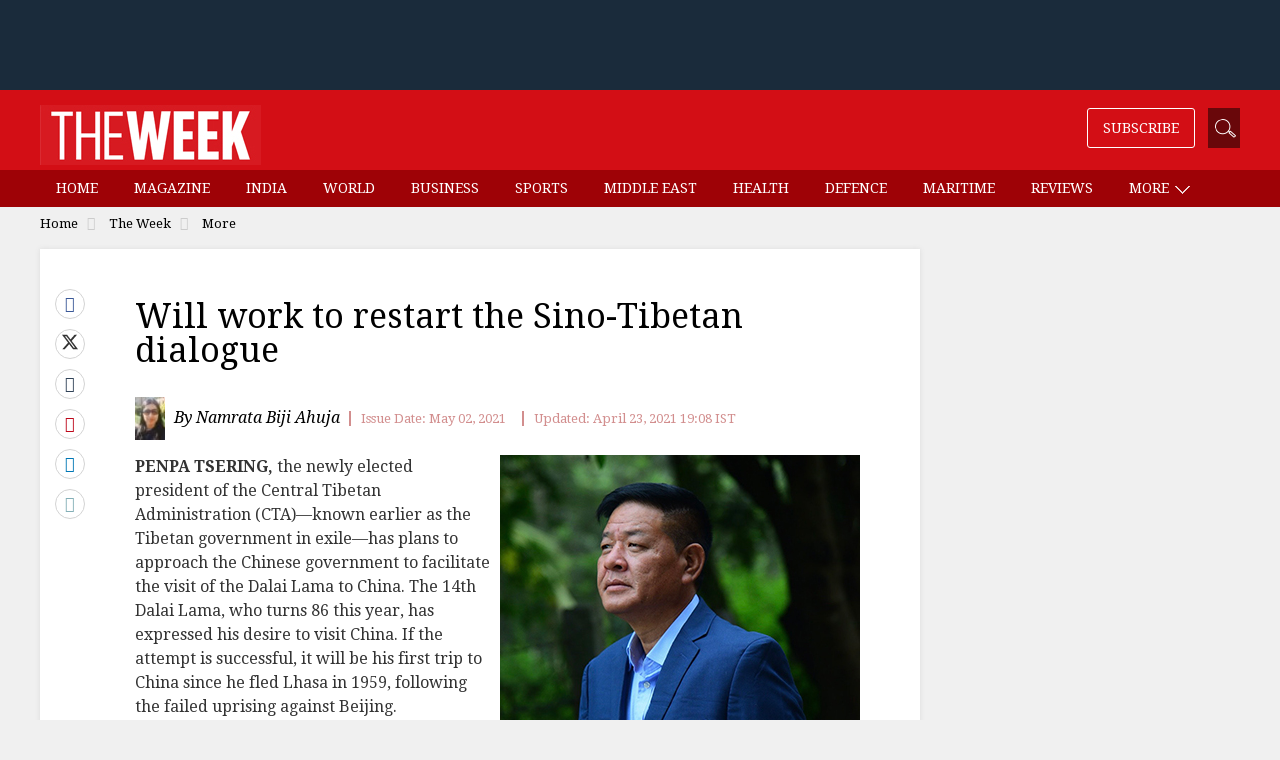

--- FILE ---
content_type: text/html;charset=utf-8
request_url: https://www.theweek.in/theweek/more/2021/04/23/will-work-to-restart-the-sino-tibetan-dialogue.html
body_size: 15185
content:
<!DOCTYPE html>
<html lang="en">
<head>
<link rel="alternate" type="application/rss+xml" href="https://www.theweek.in/theweek/more.feeds.rss.xml"/>
<title>Will work to restart the Sino-Tibetan dialogue- The Week</title>
<meta http-equiv="X-UA-Compatible" content="IE=edge"/>
<meta http-equiv="Content-Type" content="text/html; charset=UTF-8"/>
<meta name="robots" content="index,archive,follow"/>
<meta name="robots" content="max-image-preview:large"/>
<meta http-equiv="content-language" content="en"/>
<meta name="viewport" content="width=device-width, initial-scale=1.0 user-scalable=yes"/>
<meta name="theme-color" content="#d30e15"/>
<meta name="description" content="PENPA TSERING, the newly elected president of the Central Tibetan Administration" itemprop="description"/>
<meta name="keywords" content="Tibet" itemprop="keywords"/>
<meta property="og:tags" content="Tibet"/>
<meta name="news_keywords" content="Tibet"/>
<!-- facebook -->
<meta property="og:title" content="Will work to restart the Sino-Tibetan dialogue"/>
<meta name="twitter:title" content="Will work to restart the Sino-Tibetan dialogue"/>
<meta property="og:description" content="PENPA TSERING, the newly elected president of the Central Tibetan Administration"/>
<meta name="twitter:description" content="PENPA TSERING, the newly elected president of the Central Tibetan Administration"/>
<meta property="og:type" content="article"/>
<meta property="og:image" content="https://www.theweek.in/content/dam/week/magazine/theweek/more/images/2021/4/23/22-tsering-new.jpg"/>
<meta property="og:site_name" content="The Week"/>
<meta property="og:url" content="https://www.theweek.in/theweek/more/2021/04/23/will-work-to-restart-the-sino-tibetan-dialogue.html"/>
<meta property="fb:app_id" content="853383434707724"/>
<meta property="fb:pages" content="108327375932236"/>
<!-- Twitter -->
<meta name="twitter:card" content="summary_large_image"/>
<meta name="twitter:site" content="@theweek"/>
<meta name="twitter:image:src" content="https://www.theweek.in/content/dam/week/magazine/theweek/more/images/2021/4/23/22-tsering-new.jpg"/>
<meta name="twitter:url" content="https://www.theweek.in/theweek/more/2021/04/23/will-work-to-restart-the-sino-tibetan-dialogue.html"/>
<link rel="canonical" href="https://www.theweek.in/theweek/more/2021/04/23/will-work-to-restart-the-sino-tibetan-dialogue.html"/>
<link rel="amphtml" href="https://www.theweek.in/theweek/more/2021/04/23/will-work-to-restart-the-sino-tibetan-dialogue.amp.html"/>
<link rel="shortcut icon" href="https://www.theweek.in/etc.clientlibs/theweek/global-clientlibs/clientlibs-general/resources/images/favicon.ico"/>
<link rel="preconnect" href="https://fonts.googleapis.com"/>
<link rel="preconnect" href="https://fonts.gstatic.com" crossorigin />
<link rel="preload" as="style" href="https://fonts.googleapis.com/css?family=Droid+Serif:400,400i,700,700i&display=swap"/>
<link rel="stylesheet" href="https://fonts.googleapis.com/css?family=Droid+Serif:400,400i,700,700i&display=swap" media="print" onload="this.media='all'"/>
<link rel="preconnect" href="https://js.theweek.in"/>
<link rel="preconnect" href="https://css.theweek.in"/>
<link rel="stylesheet" href="https://maxcdn.bootstrapcdn.com/bootstrap/3.3.7/css/bootstrap.min.css"/>
<style>
@font-face {
  font-family: 'FontAwesome';
  src: url('/etc.clientlibs/theweek/global-clientlibs/clientlibs-general/resources/fonts/fontawesome-webfont.eot?v=4.7.0');
  src: url('/etc.clientlibs/theweek/global-clientlibs/clientlibs-general/resources/fonts/fontawesome-webfont.eot?#iefix&v=4.7.0') format('embedded-opentype'), url('/etc.clientlibs/theweek/global-clientlibs/clientlibs-general/resources/fonts/fontawesome-webfont.woff2?v=4.7.0') format('woff2'), url('/etc.clientlibs/theweek/global-clientlibs/clientlibs-general/resources/fonts/fontawesome-webfont.woff?v=4.7.0') format('woff'), url('/etc.clientlibs/theweek/global-clientlibs/clientlibs-general/resources/fonts/fontawesome-webfont.ttf?v=4.7.0') format('truetype'), url('/etc.clientlibs/theweek/global-clientlibs/clientlibs-general/resources/fonts/fontawesome-webfont.svg?v=4.7.0#fontawesomeregular') format('svg');
  font-weight: normal;
  font-style: normal;
  font-display: swap;
}
</style>
<link rel="stylesheet" href="https://css.theweek.in/etc.clientlibs/theweek/global-clientlibs/clientlibs-general.ACSHASHdd2034a73f267db12343c047603f514c.css" type="text/css">
<script>
// akam-sw.js install script version 1.3.6
"serviceWorker"in navigator&&"find"in[]&&function(){var e=new Promise(function(e){"complete"===document.readyState||!1?e():(window.addEventListener("load",function(){e()}),setTimeout(function(){"complete"!==document.readyState&&e()},1e4))}),n=window.akamServiceWorkerInvoked,r="1.3.6";if(n)aka3pmLog("akam-setup already invoked");else{window.akamServiceWorkerInvoked=!0,window.aka3pmLog=function(){window.akamServiceWorkerDebug&&console.log.apply(console,arguments)};function o(e){(window.BOOMR_mq=window.BOOMR_mq||[]).push(["addVar",{"sm.sw.s":e,"sm.sw.v":r}])}var i="/akam-sw.js",a=new Map;navigator.serviceWorker.addEventListener("message",function(e){var n,r,o=e.data;if(o.isAka3pm)if(o.command){var i=(n=o.command,(r=a.get(n))&&r.length>0?r.shift():null);i&&i(e.data.response)}else if(o.commandToClient)switch(o.commandToClient){case"enableDebug":window.akamServiceWorkerDebug||(window.akamServiceWorkerDebug=!0,aka3pmLog("Setup script debug enabled via service worker message"),v());break;case"boomerangMQ":o.payload&&(window.BOOMR_mq=window.BOOMR_mq||[]).push(o.payload)}aka3pmLog("akam-sw message: "+JSON.stringify(e.data))});var t=function(e){return new Promise(function(n){var r,o;r=e.command,o=n,a.has(r)||a.set(r,[]),a.get(r).push(o),navigator.serviceWorker.controller&&(e.isAka3pm=!0,navigator.serviceWorker.controller.postMessage(e))})},c=function(e){return t({command:"navTiming",navTiming:e})},s=null,m={},d=function(){var e=i;return s&&(e+="?othersw="+encodeURIComponent(s)),function(e,n){return new Promise(function(r,i){aka3pmLog("Registering service worker with URL: "+e),navigator.serviceWorker.register(e,n).then(function(e){aka3pmLog("ServiceWorker registration successful with scope: ",e.scope),r(e),o(1)}).catch(function(e){aka3pmLog("ServiceWorker registration failed: ",e),o(0),i(e)})})}(e,m)},g=navigator.serviceWorker.__proto__.register;if(navigator.serviceWorker.__proto__.register=function(n,r){return n.includes(i)?g.call(this,n,r):(aka3pmLog("Overriding registration of service worker for: "+n),s=new URL(n,window.location.href),m=r,navigator.serviceWorker.controller?new Promise(function(n,r){var o=navigator.serviceWorker.controller.scriptURL;if(o.includes(i)){var a=encodeURIComponent(s);o.includes(a)?(aka3pmLog("Cancelling registration as we already integrate other SW: "+s),navigator.serviceWorker.getRegistration().then(function(e){n(e)})):e.then(function(){aka3pmLog("Unregistering existing 3pm service worker"),navigator.serviceWorker.getRegistration().then(function(e){e.unregister().then(function(){return d()}).then(function(e){n(e)}).catch(function(e){r(e)})})})}else aka3pmLog("Cancelling registration as we already have akam-sw.js installed"),navigator.serviceWorker.getRegistration().then(function(e){n(e)})}):g.call(this,n,r))},navigator.serviceWorker.controller){var u=navigator.serviceWorker.controller.scriptURL;u.includes("/akam-sw.js")||u.includes("/akam-sw-preprod.js")||u.includes("/threepm-sw.js")||(aka3pmLog("Detected existing service worker. Removing and re-adding inside akam-sw.js"),s=new URL(u,window.location.href),e.then(function(){navigator.serviceWorker.getRegistration().then(function(e){m={scope:e.scope},e.unregister(),d()})}))}else e.then(function(){window.akamServiceWorkerPreprod&&(i="/akam-sw-preprod.js"),d()});if(window.performance){var w=window.performance.timing,l=w.responseEnd-w.responseStart;c(l)}e.then(function(){t({command:"pageLoad"})});var k=!1;function v(){window.akamServiceWorkerDebug&&!k&&(k=!0,aka3pmLog("Initializing debug functions at window scope"),window.aka3pmInjectSwPolicy=function(e){return t({command:"updatePolicy",policy:e})},window.aka3pmDisableInjectedPolicy=function(){return t({command:"disableInjectedPolicy"})},window.aka3pmDeleteInjectedPolicy=function(){return t({command:"deleteInjectedPolicy"})},window.aka3pmGetStateAsync=function(){return t({command:"getState"})},window.aka3pmDumpState=function(){aka3pmGetStateAsync().then(function(e){aka3pmLog(JSON.stringify(e,null,"\t"))})},window.aka3pmInjectTiming=function(e){return c(e)},window.aka3pmUpdatePolicyFromNetwork=function(){return t({command:"pullPolicyFromNetwork"})})}v()}}();</script>
<script src="https://js.theweek.in/etc.clientlibs/theweek/global-clientlibs/clientlibs-general.ACSHASH3fe6fbe9754b50f88f45aa851827313d.js"></script>
<script src="https://js.theweek.in/etc.clientlibs/clientlibs/granite/jquery/granite/csrf.ACSHASHa9dcac4698709ca8e1cbc88363cf0793.js"></script>
<script src="https://js.theweek.in/etc/clientlibs/granite/jquery/granite/csrf.js"></script>
<script type="application/ld+json"> 
{ 
	"@context": "https://schema.org", 
  	"@type": "NewsArticle", 
  	"mainEntityOfPage":{ 
    	"@type":"WebPage", 
    	"@id":"https://www.theweek.in/theweek/more/2021/04/23/will-work-to-restart-the-sino-tibetan-dialogue.html" 
  	}, 
  	"headline": "Will work to restart the Sino-Tibetan dialogue", 
  	"url":"https://www.theweek.in/theweek/more/2021/04/23/will-work-to-restart-the-sino-tibetan-dialogue.html",
  	"image": [
		"http://img.theweek.in/content/dam/week/magazine/theweek/more/images/2021/4/23/22-tsering-new.jpg.transform/schema-1x1/image.jpg",
		"http://img.theweek.in/content/dam/week/magazine/theweek/more/images/2021/4/23/22-tsering-new.jpg.transform/schema-4x3/image.jpg",
		"http://img.theweek.in/content/dam/week/magazine/theweek/more/images/2021/4/23/22-tsering-new.jpg.transform/schema-16x9/image.jpg"
		], 
  	"thumbnailUrl":"http://img.theweek.in/content/dam/week/magazine/theweek/more/images/2021/4/23/22-tsering-new.jpg", 
  	"datePublished": "2021-05-02T12:40:00+05:30", 
  	"dateModified": "2021-04-23T19:08:47+05:30", 
  	"dateCreated": "2021-04-23T19:08:58+05:30", 
  	"author": { 
	    "@type": "Person", 
	    "name": "Namrata Biji Ahuja",
		"url" : "https://www.theweek.in/authors.Namrata-Biji-Ahuja.html"
  	}, 
  	"publisher": { 
	    "@type": "Organization", 
	    "name": "The Week", 
		"logo": { 
      		"@type": "ImageObject", 
      		"url": "https://www.theweek.in/content/dam/week/logo/The-Week-Logo-Big.png", 
      		"width": 194, 
      		"height": 52 
    	} 
  	}, 
  	"articleSection":"More", 
	"description": "PENPA TSERING, the newly elected president of the Central Tibetan Administration", 
  	"keywords": "Tibet", 
  	"articleBody":"<b>PENPA TSERING,</b> the newly elected president of the Central Tibetan Administration (CTA)—known earlier as the Tibetan government in exile—has plans to approach the Chinese government to facilitate the visit of the Dalai Lama to China. The 14th Dalai Lama, who turns 86 this year, has expressed his desire to visit China. If the attempt is successful, it will be his first trip to China since he fled Lhasa in 1959, following the failed uprising against Beijing.   'I want to take up the matter with the Chinese government through various channels,' said Tsering, in an exclusive interview with THE WEEK. At a time when China continues to make territorial advances across the Himalayan region, Tsering hopes to bring Beijing to the negotiating table with the representative of the Dalai Lama for the resolution of the Sino-Tibetan conflict.   Excerpts from the interview:   <b>Q/ As the newly elected president of the CTA, what are your priorities?</b>   A/ A key priority is the resolution of the Sino-Tibetan conflict. Keeping in mind the international situation and the political dynamics, we will have to study the issue more closely and come out with the right strategy. We also have to make good use of all the opportunities that come our way. All this can be achieved by abiding by the wishes of the Dalai Lama. All Tibetans who voted for me would like to follow the guidelines he has set for the betterment of the Tibetan population.   <b>Q/ What is the first step towards resolving the Sino-Tibetan conflict?</b>   A/ There have been no formal talks between the Chinese government and the representative of the Dalai Lama since 2010. From 2002 to 2010, we had nine rounds of discussions, including one round of informal talks, but there has been no forward movement since 2010. My aim is to make some progress in resuming the dialogue. China does not recognise the CTA. The talks have always been held between China and the representative of the Dalai Lama.   <b>Q/ China's aggressive territorial posturing in the Himalayan region may come in the way of resumption of talks.</b>   A/ China claims that Tibet is an integral part of it. China has adopted this public posture to deny legitimacy to the demands of the Tibetan people. Despite this, we have been making efforts at different levels to resolve the Sino-Tibetan conflict. Other than working for the rights of the exiled community, we want to represent the true condition of Tibetans inside Tibet and draw international attention to the Chinese policies that are aimed at destroying their identity.   [We also want to draw attention to] the dangers posed by mass migration of the Chinese to the Tibetan plateau and [the ensuing] threats to the language, religious freedom and environment of the Tibetans. My attempt will be to gather evidence in the form of data and records to prove the threat from Chinese policy in the Tibetan plateau. We will also study the policy being implemented there today so that we can represent their concerns through the ambassadors and write open letters to draw attention of the political leadership in China and tell them that it is not benefiting the Tibetan people and there is an urgent need for change.   <b>Q/ How is the support from India?</b>   A/ We have got tremendous support from India and we will continue to work closely with the Indian government.   <b>Q/ Many Tibetans have left India and have become citizens of other countries.</b>   A/ We have a lot of potential in the form of a young population that is living in at least 25 countries, as citizens, working professionals and students, who can be roped in to work for the rights of the Tibetans. I plan to create a Tibetan advocacy group to recruit young Tibetans, including those who live in different countries, who will spend a few weeks a year doing lobbying. This move will add value to the ongoing efforts of our administration's department of international relations. The Chinese government should know that Tibetans are working very hard to prevent China from sidestepping the issue.   <b>Q/ Does the Dalai Lama still wish to travel to China?</b>   A/ Yes, the Dalai Lama wishes to travel to China. I want to take up the matter with the Chinese government through various channels so that his holiness can visit China.   <b>Q/ The CTA has been getting a lot of support from the United States recently.</b>   A/ The US has been lending significant support to the Tibetan community. It has recently amended its 2002 Tibet Policy Act to help Tibetans preserve their identity as people in exile and in Tibet. During the tenure of former president Barack Obama, there was support for the cause and we are looking forward to more support from the Biden administration. Speaker Nancy Pelosi is a close friend of the Dalai Lama and we have good support from both Democrats and Republicans in the US Congress.   <b>Q/ There are many Tibetans who demand independence from China. Will they be satisfied with the middle way approach?</b>   A/ The middle way approach suggested by the Dalai Lama to resolve the Sino-Tibetan conflict is the official policy passed by the Tibetan parliament in exile. It will continue to be our guiding policy unless the parliament has a better alternative. There are demands by a section of the Tibetan people to make Tibet an independent nation, but no one has come up with a concrete plan for it. The Dalai Lama had said that if there were better options, they could always be discussed.   <b>Q/ How do you plan to resolve the latest constitutional crisis that has hit the Tibetan government in exile?</b>   A/ During the last session of the parliament, the chief justice commissioner and two justice commissioners of the Tibetan Supreme Justice Commission were impeached. A lot of concern is being voiced to restore their position. The parliament will have to meet to decide. A special session of parliament may be convened in May to end the crisis. It is the first time such a situation has occurred and we will take steps to ensure that it does not happen in future." 
} 
</script>
<script type="application/ld+json"> 
{ 
        "@context" : "https://schema.org", 
        "@type": "WebPage", 
        "description": "PENPA TSERING, the newly elected president of the Central Tibetan Administration", 
        "url":"https://www.theweek.in/theweek/more/2021/04/23/will-work-to-restart-the-sino-tibetan-dialogue.html",  
        "name": "Will work to restart the Sino-Tibetan dialogue"
} 
</script>
<link rel="shortcut icon" href="https://www.theweek.in/etc.clientlibs/theweek/global-clientlibs/clientlibs-general/resources/images/favicon.ico"/>
<!-- Google Tag Manager -->
<script> 
	(function(w,d,s,l,i){w[l]=w[l]||[];w[l].push({'gtm.start':
new Date().getTime(),event:'gtm.js'});var f=d.getElementsByTagName(s)[0],
j=d.createElement(s),dl=l!='dataLayer'?'&l='+l:'';j.async=true;j.src=
'https://www.googletagmanager.com/gtm.js?id='+i+dl;f.parentNode.insertBefore(j,f);
})(window,document,'script','dataLayer',"GTM-KT3DGJ9");
	
</script>
<!-- End Google Tag Manager -->
<script type="text/javascript" async="async">var elem = document.createElement('script');elem.src = 'https://quantcast.mgr.consensu.org/cmp.js';elem.async = true;elem.type = "text/javascript";var scpt = document.getElementsByTagName('script')[0];scpt.parentNode.insertBefore(elem, scpt);(function() {var gdprAppliesGlobally = false;function addFrame() {if (!window.frames['__cmpLocator']) {if (document.body) {var body = document.body,iframe = document.createElement('iframe');iframe.style = 'display:none';iframe.name = '__cmpLocator';body.appendChild(iframe);} else {setTimeout(addFrame, 5);}}}addFrame();function cmpMsgHandler(event) {var msgIsString = typeof event.data === "string";var json;if(msgIsString) {json = event.data.indexOf("__cmpCall") != -1 ? JSON.parse(event.data) : {};} else {json = event.data;}if (json.__cmpCall) {var i = json.__cmpCall;window.__cmp(i.command, i.parameter, function(retValue, success) {var returnMsg = {"__cmpReturn": {"returnValue": retValue,"success": success,"callId": i.callId}};event.source.postMessage(msgIsString ?JSON.stringify(returnMsg) : returnMsg, '*');});}}window.__cmp = function (c) {var b = arguments;if (!b.length) {return __cmp.a;}else if (b[0] === 'ping') {b[2]({"gdprAppliesGlobally": gdprAppliesGlobally,"cmpLoaded": false}, true);} else if (c == '__cmp')return false;else {if (typeof __cmp.a === 'undefined') {__cmp.a = [];}__cmp.a.push([].slice.apply(b));}}window.__cmp.gdprAppliesGlobally = gdprAppliesGlobally;window.__cmp.msgHandler = cmpMsgHandler;if (window.addEventListener) {window.addEventListener('message', cmpMsgHandler, false);}else {window.attachEvent('onmessage', cmpMsgHandler);}})();window.__cmp('init', {'Language': 'en', 'Initial Screen Body Text Option': 1, 'Publisher Name': 'Moneytizer', 'Default Value for Toggles': 'off', 'UI Layout': 'banner', 'No Option': false,});</script><style>.qc-cmp-button,.qc-cmp-button.qc-cmp-secondary-button:hover {background-color: #000000 !important;border-color: #000000 !important;}.qc-cmp-button:hover,.qc-cmp-button.qc-cmp-secondary-button {background-color: transparent !important;border-color: #000000 !important;}.qc-cmp-alt-action,.qc-cmp-link {color: #000000 !important;}.qc-cmp-button,.qc-cmp-button.qc-cmp-secondary-button:hover {color: #ffffff !important;}.qc-cmp-button:hover,.qc-cmp-button.qc-cmp-secondary-button {color: #000000 !important;}.qc-cmp-small-toggle,.qc-cmp-toggle {background-color: #000000 !important;border-color: #000000 !important;}.qc-cmp-main-messaging, .qc-cmp-messaging, .qc-cmp-sub-title, .qc-cmp-privacy-settings-title, .qc-cmp-purpose-list, .qc-cmp-tab, .qc-cmp-title, .qc-cmp-vendor-list, .qc-cmp-vendor-list-title, .qc-cmp-enabled-cell, .qc-cmp-toggle-status, .qc-cmp-table, .qc-cmp-table-header {color: #000000 !important; }.qc-cmp-ui{background-color: #ffffff !important; } .qc-cmp-table, .qc-cmp-table-row{border: 1px solid !important;border-color: #000000 !important;}#qcCmpButtons a {text-decoration: none !important;}.qc-cmp-qc-link-container{display:none;}</style>
<!-- Start Alexa Certify Javascript -->
<script type="text/javascript">
_atrk_opts = { atrk_acct:"feCLu1WyR620WR", domain:"theweek.in",dynamic: true};
(function() { var as = document.createElement('script'); as.type = 'text/javascript'; as.async = true; as.src = "https://certify-js.alexametrics.com/atrk.js"; var s = document.getElementsByTagName('script')[0];s.parentNode.insertBefore(as, s); })();
</script>
<noscript><img src="https://certify.alexametrics.com/atrk.gif?account=feCLu1WyR620WR" style="display:none" height="1" width="1" alt=""/></noscript>
<!-- End Alexa Certify Javascript -->
<script>
    window.dataLayer = window.dataLayer || [];

    document.addEventListener("DOMContentLoaded", () => {

        const menuLinks = document.querySelectorAll("#SubMenu .menu a:not(.dropdown-toggle)");

        menuLinks.forEach(link => {
            link.addEventListener("click", () => {
                const href = link.getAttribute("href") || "";
                let cleanedUrl = href;

                // Remove /content/week/ if present
                if (cleanedUrl.includes("/content/week/")) {
                    cleanedUrl = cleanedUrl.replace("/content/week/", "/");
                }
                // Remove domain and query params/fragments
                cleanedUrl = cleanedUrl.replace(/^https?:\/\/[^/]+/, "").split(/[?#]/)[0];

                // Normalize trailing slash
                if (cleanedUrl.endsWith("/")) {
                    cleanedUrl = cleanedUrl.slice(0, -1);
                }

                // Split into path parts
                const pathParts = cleanedUrl.split("/").filter(Boolean);
                console.log(cleanedUrl)
                // Determine menu type
                let menuType;
                if (cleanedUrl === "/home.html" || cleanedUrl === "/" || pathParts.length === 0 ) {
                    menuType = "home";
                } else if (pathParts.length === 1 && pathParts[0].endsWith(".html")) {
                    menuType = "section";
                } else if (pathParts.length === 2) {
                    menuType = "sub-section";
                } else {
                    menuType = "page";
                }

                // Get menu item name
                const menuItemName = link.textContent.trim()

                // Push event to dataLayer
                window.dataLayer.push({
                    event: "menu_item_clicked",
                    menu_item_type: menuType,
                    menu_item_name: menuItemName,
                    page_type: "web",
                });
            });
        });
    });

</script>
<script>
        let pageDl = {
            event: "article_view",
            article_id: "23bcb92af101cc7079ffb4517a753bd2",
            article_headline: "Will work to restart the Sino-Tibetan dialogue",
            author: "Namrata Biji Ahuja",
            category: "magazine",
            sub_category: "theweek",
            content_type: "text",
            article_length: "large",
            page_type: "web",
            published_date: "2021-04-23T19:08:58+05:30",
            published_date_timestamp: "1619185138889"
        };
        if (document.referrer) {
            pageDl.article_referrer = document.referrer;
        }
        window.dataLayer.push(pageDl);

        document.addEventListener('DOMContentLoaded', () => {
            const thresholds = [25, 50, 75, 100];
            const triggered = new Set();
            const articleContainer = document.querySelector('.left-side');

            if (!articleContainer) return;

            const articleId = pageDl.article_id;
            const articleHeadline = pageDl.article_headline;

            function sendScrollEvent(scrollDepth) {
                if (triggered.has(scrollDepth)) return;
                triggered.add(scrollDepth);

                window.dataLayer.push({
                    event: "article_scrolled",
                    article_id: articleId,
                    article_headline: articleHeadline,
                    scroll_depth_percentage: scrollDepth
                });
            }

            function checkScrollDepth() {
                const rect = articleContainer.getBoundingClientRect();
                const windowHeight = window.innerHeight || document.documentElement.clientHeight;
                const docScrollTop = window.scrollY || document.documentElement.scrollTop;
                const articleTop = docScrollTop + rect.top;
                const articleHeight = articleContainer.scrollHeight;

                const scrollBottom = docScrollTop + windowHeight;
                const scrolled = Math.max(scrollBottom - articleTop, 0);
                const percentScrolled = Math.min((scrolled / articleHeight) * 100, 100);

                thresholds.forEach(threshold => {
                    if (percentScrolled >= threshold) {
                        sendScrollEvent(threshold);
                    }
                });
            }
            checkScrollDepth();

            // Scroll listener
            let scrollTimeout;
            window.addEventListener('scroll', () => {
                if (scrollTimeout) return;
                scrollTimeout = setTimeout(() => {
                    checkScrollDepth();
                    scrollTimeout = null;
                }, 200);
            });
        });

        document.addEventListener('DOMContentLoaded', () => {
            const sharedArticleId = pageDl.article_id;

            const sharedArticleTitle = pageDl.article_headline;

            const sharedArticleType = "text"

            const shareLinks = document.querySelectorAll(".article-share a");

            shareLinks.forEach(link => {
                link.addEventListener("click", () => {
                    const href = link.getAttribute("href") || "";
                    let shareMedium = "unknown";

                    if (href.includes("facebook")) shareMedium = "Facebook";
                    else if (href.includes("twitter")) shareMedium = "Twitter";
                    else if (href.includes("linkedin")) shareMedium = "LinkedIn";
                    else if (href.includes("pinterest")) shareMedium = "Pinterest";
                    else if (href.includes("tumblr")) shareMedium = "Tumblr";
                    else if (href.includes("whatsapp")) shareMedium = "WhatsApp";
                    else if (href.startsWith("mailto:")) shareMedium = "Email";

                    window.dataLayer.push({
                        event: "article_shared",
                        share_medium: shareMedium,
                        shared_article_id: sharedArticleId,
                        shared_article_title: sharedArticleTitle,
                        shared_article_type: sharedArticleType,
                        page_type: "web",
                    });
                });
            });
        });
    </script>
<script>
function setContentCategory(){
var windowPath = window.location.pathname ;
var metaKeywords = document_keywords();
windowPath =  windowPath  + ',' + metaKeywords ;
var allNodes = windowPath.split("/").join(",").split(",");
var finalPaths = [];
    var str = '';
for (var i = 0 ; i <  allNodes.length  ; i++ ){
	if (allNodes[i] !="" ){
		if( alphanumeric(allNodes[i].trim()) ){            
            if(i <= 1){
                if((allNodes[i].trim() == '') || (str == '') ){
                     str = '\"'+ allNodes[i].trim()+  '\"';
                }else{
                    str = str+ ',\"' + allNodes[i].trim() + '\"';
                }
                
            }else{
               str = str+ ',\"' + allNodes[i].trim() + '\"';
            }
            finalPaths.push(allNodes[i].trim());
		} 
	}
}
 return finalPaths;   
}
function document_keywords(){
    var keywords = '';
    var metas = document.getElementsByTagName('meta');

    for (var x=0,y=metas.length; x<y; x++) {
        if (metas[x].name.toLowerCase() == "keywords") {
            keywords += metas[x].content;
        }
    }
    return keywords != '' ? keywords : false;
}

k = document_keywords();
	
function isANumber(str){
  return !/\D/.test(str);
}
function alphanumeric(inputtxt)
{ 
  if( isANumber(inputtxt ) )
   return false ;

   var letters = /^[0-9a-zA-Z\-\.\ ]+$/;
   return (inputtxt.match(letters)) ;

}
</script>
<!--%  article tag  %-->
<script type="text/javascript">
  function querygam_preview(e) {
    for (var n, r = new RegExp("(?:\\?|&)" + e + "=(.*?)(?=&|$)", "gi"), c = []; null != (n = r.exec(document.location
        .search));) c[c.length] = n[1];
    return c
  }
  var gam_preview_id = querygam_preview('gam_preview');
  </script>
<script async src="https://securepubads.g.doubleclick.net/tag/js/gpt.js"></script>
<script>
  window.googletag = window.googletag || {cmd: []};
  googletag.cmd.push(function() {

var mapping1 = googletag.sizeMapping()
		.addSize([1024, 0], [[728, 90], [970, 250], [970, 90], [990, 90], 'fluid', [1, 1]])
		.addSize([740, 0], [[468, 60], [300, 250], [336, 280], [728, 90], 'fluid', [1, 1]])
		.addSize([320, 0], [[320, 100], [320, 50], [300, 250], [336, 280], [300, 50], [300, 75], [300, 100], 'fluid', [1, 1]])
		.addSize([0, 0], []).build();

googletag.defineSlot('/123148010/TheWeek/slb', [[300, 100], [300, 250], [970, 250], [300, 50], [970, 90], [320, 50], [468, 60], [1, 1], [336, 280], [300, 75], 'fluid'], 'tw-slb')
	.setTargeting('position', ['ATF'])
	.defineSizeMapping(mapping1)
	.addService(googletag.pubads());

googletag.defineSlot('/123148010/TheWeek/mpu1', [[300, 50], [336, 280], 'fluid', [320, 50], [1, 1], [300, 250], [300, 100]], 'tw-mpu-1')
	.addService(googletag.pubads());

googletag.defineSlot('/123148010/TheWeek/mpu2', [[300, 50], [336, 280], 'fluid', [320, 50], [1, 1], [300, 250], [300, 100], [300, 600]], 'tw-mpu-2')
	.addService(googletag.pubads());

googletag.defineSlot('/123148010/TheWeek/inarticle', [[300, 50], [300, 100], [300, 250], [320, 50], [336, 280], 'fluid', [1, 1]], 'tw-inarticle')
	.addService(googletag.pubads());

googletag.defineSlot('/123148010/TheWeek/slider', ['fluid', [1, 1]], 'tw-slider')
	.addService(googletag.pubads());
	
googletag.defineOutOfPageSlot('/123148010/theweek/anchor', googletag.enums.OutOfPageFormat.BOTTOM_ANCHOR);

    googletag.pubads().enableLazyLoad({fetchMarginPercent: 500, renderMarginPercent: 200, mobileScaling: 2.0 });
    void 0!=gam_preview_id&&0!=gam_preview_id.length&&googletag.pubads().setTargeting("gam_preview",[gam_preview_id]);
    googletag.pubads().setTargeting('page', ['article']);
    googletag.pubads().setTargeting("Content_Category", [setContentCategory()]);
    googletag.pubads().enableVideoAds();
    googletag.enableServices();  
  });
</script>

<script>(window.BOOMR_mq=window.BOOMR_mq||[]).push(["addVar",{"rua.upush":"false","rua.cpush":"false","rua.upre":"false","rua.cpre":"false","rua.uprl":"false","rua.cprl":"false","rua.cprf":"false","rua.trans":"","rua.cook":"false","rua.ims":"false","rua.ufprl":"false","rua.cfprl":"false","rua.isuxp":"false","rua.texp":"norulematch","rua.ceh":"false","rua.ueh":"false","rua.ieh.st":"0"}]);</script>
                              <script>!function(e){var n="https://s.go-mpulse.net/boomerang/";if("False"=="True")e.BOOMR_config=e.BOOMR_config||{},e.BOOMR_config.PageParams=e.BOOMR_config.PageParams||{},e.BOOMR_config.PageParams.pci=!0,n="https://s2.go-mpulse.net/boomerang/";if(window.BOOMR_API_key="82B97-HH43H-RF34Q-K5BNW-QB8K9",function(){function e(){if(!o){var e=document.createElement("script");e.id="boomr-scr-as",e.src=window.BOOMR.url,e.async=!0,i.parentNode.appendChild(e),o=!0}}function t(e){o=!0;var n,t,a,r,d=document,O=window;if(window.BOOMR.snippetMethod=e?"if":"i",t=function(e,n){var t=d.createElement("script");t.id=n||"boomr-if-as",t.src=window.BOOMR.url,BOOMR_lstart=(new Date).getTime(),e=e||d.body,e.appendChild(t)},!window.addEventListener&&window.attachEvent&&navigator.userAgent.match(/MSIE [67]\./))return window.BOOMR.snippetMethod="s",void t(i.parentNode,"boomr-async");a=document.createElement("IFRAME"),a.src="about:blank",a.title="",a.role="presentation",a.loading="eager",r=(a.frameElement||a).style,r.width=0,r.height=0,r.border=0,r.display="none",i.parentNode.appendChild(a);try{O=a.contentWindow,d=O.document.open()}catch(_){n=document.domain,a.src="javascript:var d=document.open();d.domain='"+n+"';void(0);",O=a.contentWindow,d=O.document.open()}if(n)d._boomrl=function(){this.domain=n,t()},d.write("<bo"+"dy onload='document._boomrl();'>");else if(O._boomrl=function(){t()},O.addEventListener)O.addEventListener("load",O._boomrl,!1);else if(O.attachEvent)O.attachEvent("onload",O._boomrl);d.close()}function a(e){window.BOOMR_onload=e&&e.timeStamp||(new Date).getTime()}if(!window.BOOMR||!window.BOOMR.version&&!window.BOOMR.snippetExecuted){window.BOOMR=window.BOOMR||{},window.BOOMR.snippetStart=(new Date).getTime(),window.BOOMR.snippetExecuted=!0,window.BOOMR.snippetVersion=12,window.BOOMR.url=n+"82B97-HH43H-RF34Q-K5BNW-QB8K9";var i=document.currentScript||document.getElementsByTagName("script")[0],o=!1,r=document.createElement("link");if(r.relList&&"function"==typeof r.relList.supports&&r.relList.supports("preload")&&"as"in r)window.BOOMR.snippetMethod="p",r.href=window.BOOMR.url,r.rel="preload",r.as="script",r.addEventListener("load",e),r.addEventListener("error",function(){t(!0)}),setTimeout(function(){if(!o)t(!0)},3e3),BOOMR_lstart=(new Date).getTime(),i.parentNode.appendChild(r);else t(!1);if(window.addEventListener)window.addEventListener("load",a,!1);else if(window.attachEvent)window.attachEvent("onload",a)}}(),"".length>0)if(e&&"performance"in e&&e.performance&&"function"==typeof e.performance.setResourceTimingBufferSize)e.performance.setResourceTimingBufferSize();!function(){if(BOOMR=e.BOOMR||{},BOOMR.plugins=BOOMR.plugins||{},!BOOMR.plugins.AK){var n=""=="true"?1:0,t="",a="aoczggyx3tmci2lrw4qa-f-978e2fd4f-clientnsv4-s.akamaihd.net",i="false"=="true"?2:1,o={"ak.v":"39","ak.cp":"143116","ak.ai":parseInt("297299",10),"ak.ol":"0","ak.cr":10,"ak.ipv":4,"ak.proto":"h2","ak.rid":"2d51f0ed","ak.r":47605,"ak.a2":n,"ak.m":"dsca","ak.n":"essl","ak.bpcip":"3.133.147.0","ak.cport":55356,"ak.gh":"23.45.126.206","ak.quicv":"","ak.tlsv":"tls1.3","ak.0rtt":"","ak.0rtt.ed":"","ak.csrc":"-","ak.acc":"","ak.t":"1769060128","ak.ak":"hOBiQwZUYzCg5VSAfCLimQ==QHJRaF9izGpIp9nq7M2r1xwOkbwoOJGrjLm1XAKk+KPxephC5ojoRleTorgo2JDER31UoWGLCHIRL/TLTXWHcBoPrYfxSAjBVI/JdIcgRk7mLz8Z/FWq2A1HnSvhfwxdTzAq2DxxQBsz/BYFnyFJqvQx3iQkhLA1qQDv/CIEoM8PfjQ3Ei1ynuHx13Wq/Ao1EExUxpR4hWcFkp7zZJFFIwXH8BrE9jywCwoDHZESyfGzQZz2Fo1WnN3zk8l4ge37wwKKifHFY5Prghs2b0TmV8qjAN+C1x/bTOVy4OYw2Fuk9q52S04MbSGoLyxTP3SZ2cpjV4hVvqBuhUUVaO4heS9VVn0Hi7LbnMbnjB79KXdsWFzSn2C/fYOxV6q7UWLEp4xnuk+eRFn7VX8TngoMV2vN2FajoiGf7fwig1rOlo8=","ak.pv":"86","ak.dpoabenc":"","ak.tf":i};if(""!==t)o["ak.ruds"]=t;var r={i:!1,av:function(n){var t="http.initiator";if(n&&(!n[t]||"spa_hard"===n[t]))o["ak.feo"]=void 0!==e.aFeoApplied?1:0,BOOMR.addVar(o)},rv:function(){var e=["ak.bpcip","ak.cport","ak.cr","ak.csrc","ak.gh","ak.ipv","ak.m","ak.n","ak.ol","ak.proto","ak.quicv","ak.tlsv","ak.0rtt","ak.0rtt.ed","ak.r","ak.acc","ak.t","ak.tf"];BOOMR.removeVar(e)}};BOOMR.plugins.AK={akVars:o,akDNSPreFetchDomain:a,init:function(){if(!r.i){var e=BOOMR.subscribe;e("before_beacon",r.av,null,null),e("onbeacon",r.rv,null,null),r.i=!0}return this},is_complete:function(){return!0}}}}()}(window);</script></head>
<body data-ng-app="weekapp">
<!-- <script async src="//get.optad360.io/sf/b05e4399-fb74-48fc-9a72-e91f5918f6a6/plugin.min.js"></script> -->
<!-- Google Tag Manager (noscript) -->
<noscript>
<iframe src="https://www.googletagmanager.com/ns.html?id=GTM-KT3DGJ9" height="0" width="0" style="display:none;visibility:hidden"></iframe>
</noscript>
<!-- End Google Tag Manager (noscript) -->
<div class="theweek-article">
<input type="hidden" value="https://img.theweek.in" id="websiteImageDomain" class="mobile-domain-article"/>
<div class="topheader-wrapper">
<div class="advertising-area"><div class="advertisement section">
<div id="advst">
<!-- /123148010/TheWeek/slb -->
<div id='tw-slb'>
<script>
    googletag.cmd.push(function() { googletag.display('tw-slb'); });
  </script>
</div>
</div>
</div>
</div>
</div>
<header class="week-header">
<script>
	loginUrl = "";
</script>
<div class="weekHeader" data-ng-controller="weekHeader as header">
<div class="top-navigation">
<div class="container">
<div class="row ">
<div class="col-lg-12 head-part">
<div id="navbar">
<div role="navigation" class="navbar navbar-default navbar-static-top">
<div class="navbar-header">
<button type="button" class="navbar-toggle" data-toggle="collapse" data-target="#navbar-collapse-1">
<span class="sr-only">Toggle navigation</span> <span class="icon-bar"></span> <span class="icon-bar"></span> <span class="icon-bar"></span>
</button>
<a class="navbar-brand" href="http://www.theweek.in/" target="_self" title="The Week">
<img src="https://img.theweek.in/content/dam/week/logo/The-Week-Logo-Big.png" alt="The Week" class="img-responsive big-logo"/>
</a>
</div>
<div class="collapse navbar-collapse" id="navbar-collapse-1">
<ul class="nav navbar-nav navbar-right right-menu">
<li id="subscribe" class="subscribetion-btn">
<a href="https://theweekmagazine.in/products/the-week-magazine-subscription-1-year?utm_source=theweek.in&utm_medium=button&utm_campaign=1-year-subscription" target="true">
Subscribe
</a>
</li>
<li id="sb-search" class="sb-search">
<form>
<input class="sb-search-input" placeholder="Search" data-ng-keypress="header.search($event,'https://www.theweek.in/search.html')" data-ng-focus="header.placeHolderChange($event)" data-ng-click="$event.stopPropagation()" type="text" value="" name="search" id="search" data-search-path="https://www.theweek.in/search.html"/>
<!--  input class="sb-search-submit" type="submit" value="">-->
<!--span class="voice-search fa fa-microphone" aria-hidden="true"></span>-->
<span class="sb-icon-search" id="week-search-toggle" data-ng-click="$event.stopPropagation(); header.searchToggle($event, 'https://www.theweek.in/search.html')"></span>
<span class="sb-icon-search" id="week-search-click" style="display:none;" data-ng-click="$event.stopPropagation(); header.searchClick($event,'https://www.theweek.in/search.html')"></span>
</form>
</li>
</ul>
</div>
</div>
</div>
</div>
</div>
</div>
</div>
<div class="main-menu">
<div class="container">
<div class="row">
<div class="col-lg-12">
<div id="ust">
<div id="menuac">
<span id="SpanTag"></span>
</div>
</div>
<div id="SubMenu" class="mobmenu">
<ul class="menu">
<li>
<a href="https://www.theweek.in" target="_self" title="HOME">
HOME
</a>
</li>
<li>
<a href="https://www.theweek.in/theweek.html" target="_self" title="MAGAZINE">
MAGAZINE
</a>
</li>
<li>
<a href="https://www.theweek.in/news/india.html" target="_self" title="INDIA">
INDIA
</a>
</li>
<li>
<a href="https://www.theweek.in/news/world.html" target="_self" title="WORLD">
WORLD
</a>
</li>
<li>
<a href="https://www.theweek.in/news/biz-tech.html" target="_self" title="BUSINESS">
BUSINESS
</a>
</li>
<li>
<a href="https://www.theweek.in/news/sports.html" target="_self" title="SPORTS">
SPORTS
</a>
</li>
<li>
<a href="https://www.theweek.in/specials/middle-east.html" target="_self" title="MIDDLE EAST">
MIDDLE EAST
</a>
</li>
<li>
<a href="https://www.theweek.in/specials/health.html" target="_self" title="HEALTH">
HEALTH
</a>
</li>
<li>
<a href="https://www.theweek.in/specials/defence.html" target="_self" title="DEFENCE">
DEFENCE
</a>
</li>
<li>
<a href="https://www.theweek.in/specials/maritime.html" target="_self" title="MARITIME">
MARITIME
</a>
</li>
<li>
<a href="https://www.theweek.in/review.html" target="_self" title="REVIEWS">
REVIEWS
</a>
</li>
<li class="dropdown more-items">
<a href="#" class="dropdown-toggle" data-toggle="dropdown">more
<b class="caret"></b>
</a>
<ul class="dropdown-menu">
<li>
<a href="https://www.theweek.in/news/entertainment.html" target="_self" title="ENTERTAINMENT">
ENTERTAINMENT
</a>
</li>
<li>
<a href="https://www.youtube.com/@TheWeekMagazineIndia" target="_blank" title="VIDEOS">
VIDEOS
</a>
</li>
<li>
<a href="https://www.theweek.in/news/sci-tech.html" target="_self" title="SCI/TECH">
SCI/TECH
</a>
</li>
<li>
<a href="https://www.theweek.in/web-stories.html" target="_self" title="WEB STORIES">
WEB STORIES
</a>
</li>
<li>
<a href="https://www.theweek.in/leisure.html" target="_self" title="LEISURE">
LEISURE
</a>
</li>
<li>
<a href="https://www.theweek.in/education.html" target="_self" title="EDUCATION">
EDUCATION
</a>
</li>
<li>
<a href="https://www.theweek.in/news/tourism.html" target="_self" title="TOURISM">
TOURISM
</a>
</li>
<li>
<a href="https://www.theweek.in/contact-us.html" target="_self" title="CONTACT US">
CONTACT US
</a>
</li>
</ul>
</li>
</ul>
</div>
</div>
</div>
</div>
</div>
</div></header>
<div class="body-wrapper">
<div class="breadcrumbs">
<div class="breadcrumbs-area">
<div class="container">
<div class="row">
<div class="col-md-12">
<ul class="breadcrumb">
<li itemprop="itemListElement" itemscope itemtype="http://schema.org/ListItem">
<a href="https://www.theweek.in/" target="_top" itemprop="item">
<span itemprop="name" style="color:Black;">
Home
</span>
</a>
<!-- <sly data-sly-test="false">
								<span itemprop="name" style="color:#777;">
									Home
								</span>
							</sly> -->
</li>
<li itemprop="itemListElement" itemscope itemtype="http://schema.org/ListItem">
<a href="https://www.theweek.in/theweek.html" target="_top" itemprop="item">
<span itemprop="name" style="color:Black;">
The Week
</span>
</a>
<!-- <sly data-sly-test="false">
								<span itemprop="name" style="color:#777;">
									The Week
								</span>
							</sly> -->
</li>
<li itemprop="itemListElement" itemscope itemtype="http://schema.org/ListItem">
<a href="https://www.theweek.in/theweek/more.html" target="_top" itemprop="item">
<span itemprop="name" style="color:Black;">
More
</span>
</a>
<!-- <sly data-sly-test="true">
								<span itemprop="name" style="color:#777;">
									More
								</span>
							</sly> -->
</li>
</ul>
</div>
</div>
</div>
</div>
</div>
<div class="facebook-modal"></div>
<!-- -->
<div class="theweek-component">
<div>
</div>
</div>
<section class="full-wrapper">
<div class="article-area">
<div class="container">
<div class="row">
<div class="col-md-12">
<div class="left-side">
<div class="article-post"><div class="sharebar section">
<div class="article-share">
<ul>
<li title="Facebook">
<a href="http://www.facebook.com/share.php?u=https://www.theweek.in/theweek/more/2021/04/23/will-work-to-restart-the-sino-tibetan-dialogue.html" target="_blank">
<i class="fa fa-facebook" aria-hidden="true"></i>
</a>
</li>
<li>
<a href="http://twitter.com/share?text=Will+work+to+restart+the+Sino-Tibetan+dialogue&url=https%3A%2F%2Fwww.theweek.in%2Ftheweek%2Fmore%2F2021%2F04%2F23%2Fwill-work-to-restart-the-sino-tibetan-dialogue.html" target="_blank">
<svg width="1em" height="1em" viewBox="0 0 16 16"><path fill="#333" d="M12.6.75h2.454l-5.36 6.142L16 15.25h-4.937l-3.867-5.07l-4.425 5.07H.316l5.733-6.57L0 .75h5.063l3.495 4.633L12.601.75Zm-.86 13.028h1.36L4.323 2.145H2.865z"/></svg>
</a>
</li>
<li>
<a href="https://www.tumblr.com/share/link?url=https://www.theweek.in/theweek/more/2021/04/23/will-work-to-restart-the-sino-tibetan-dialogue.html" target="_blank">
<i class="fa fa-tumblr" aria-hidden="true"></i>
</a>
</li>
<li>
<a href="https://pinterest.com/pin/create/button/?url=https://www.theweek.in/theweek/more/2021/04/23/will-work-to-restart-the-sino-tibetan-dialogue.html" target="_blank">
<i class="fa fa-pinterest-p" aria-hidden="true"></i>
</a>
</li>
<li>
<a href="https://www.linkedin.com/sharing/share-offsite?url=https://www.theweek.in/theweek/more/2021/04/23/will-work-to-restart-the-sino-tibetan-dialogue.html" target="_blank">
<i class="fa fa-linkedin" aria-hidden="true"></i>
</a>
</li>
<li>
<a href="mailto:?subject=Will%20work%20to%20restart%20the%20Sino-Tibetan%20dialogue&body=Article: https://www.theweek.in/theweek/more/2021/04/23/will-work-to-restart-the-sino-tibetan-dialogue.html" target="_blank">
<i class="fa fa-envelope" aria-hidden="true"></i></a>
</li>
<li data-ng-hide>
<a href="https://api.whatsapp.com/send?text=Will+work+to+restart+the+Sino-Tibetan+dialogue&url=https%3A%2F%2Fwww.theweek.in%2Ftheweek%2Fmore%2F2021%2F04%2F23%2Fwill-work-to-restart-the-sino-tibetan-dialogue.html" data-action="share/whatsapp/share">
<i class="fa fa-whatsapp" aria-hidden="true"></i>
</a>
</li>
</ul>
</div>
<script type="text/javascript">
$(document).ready(function () {
	//$( ".article-share" ).prependTo( $( ".article-post" ) );
});
</script>
</div>
<div class="articletopheader section">
<div>
<div class="article-title">
<h1>Will work to restart the Sino-Tibetan dialogue</h1>
<div class="article-info">
<a href="https://www.theweek.in/authors.Namrata-Biji-Ahuja.html" target="_blank" title="Namrata Biji Ahuja">
<img data-ng-image src="https://img.theweek.in/etc.clientlibs/theweek/global-clientlibs/clientlibs-general/resources/images/placeholder-img.png" data-original="/etc.clientlibs/theweek/global-clientlibs/clientlibs-general/resources/images/placeholder-img.png" data-src-web="/content/dam/week/authorimages/Namrata-Biji.jpg.image.31.44.jpg" data-src-mobile="/content/dam/week/authorimages/Namrata-Biji.jpg.image.31.44.jpg" alt="Namrata Biji Ahuja" class="img-responsive img-width-100"/>
</a>
<span class="report-writer-name">
<a href="https://www.theweek.in/authors.Namrata-Biji-Ahuja.html" title="Namrata Biji Ahuja" target="_blank"> By Namrata Biji Ahuja</a>
</span>
<!-- task week2-359 starts-->
<span class="report-writer-date">Issue Date: May 02, 2021</span>
<span class="report-writer-date">Updated: April 23, 2021 19:08 IST</span>
<!-- task week2-359 ends-->
<div class="article-share-mobile">
<a href="" id="shareButton"><span class="fa fa-share-alt"></span></a>
</div>
</div>
</div>
</div>
<script type="text/javascript">

	const articleUrl = "https:\/\/www.theweek.in\/theweek\/more\/2021\/04\/23\/will\u002Dwork\u002Dto\u002Drestart\u002Dthe\u002Dsino\u002Dtibetan\u002Ddialogue.html";
	const shareButton = document.getElementById('shareButton');

	const shareData = {
		url: articleUrl
	};
	try {
		shareButton.addEventListener('click', () => {
			if (navigator.share) {
				navigator.share(shareData)
					.then(() => {
						window.dataLayer.push({
							event: "article_shared",
							share_medium: "Native Share",
							shared_article_id: pageDl.article_id,
							shared_article_title: pageDl.article_headline,
							shared_article_type: "text",
							page_type: "web",
						});
					})
					.catch(error => {
						console.error('Error sharing:', error);
					});
			} else {
				
		}});
	} catch (error) {
		console.log("error in article share")
	}

</script></div>
<div class="articlecontentbody section"><div class="article-content">
<div>
<div data-pagination-init="article">
<div style='' class='article'><div class="article-parsys" style=""><div class="par1 parsys"><div class="specialpromo section">
<div class="article-imgbox pull-right m-left">
<a target="_top">
<img src="https://img.theweek.in/content/dam/week/magazine/theweek/more/images/2021/4/23/22-tsering.jpg" class="img-responsive"/>
</a>
</div>
</div>
</div>
</div><p><b>PENPA TSERING,</b> the newly elected president of the Central Tibetan Administration (CTA)—known earlier as the Tibetan government in exile—has plans to approach the Chinese government to facilitate the visit of the Dalai Lama to China. The 14th Dalai Lama, who turns 86 this year, has expressed his desire to visit China. If the attempt is successful, it will be his first trip to China since he fled Lhasa in 1959, following the failed uprising against Beijing.</p>
<p>“I want to take up the matter with the Chinese government through various channels,” said Tsering, in an exclusive interview with THE WEEK. At a time when China continues to make territorial advances across the Himalayan region, Tsering hopes to bring Beijing to the negotiating table with the representative of the Dalai Lama for the resolution of the Sino-Tibetan conflict.</p>
<p>Excerpts from the interview:</p>
<p><b>Q/ As the newly elected president of the CTA, what are your priorities?</b></p>
<p>A/ A key priority is the resolution of the Sino-Tibetan conflict. Keeping in mind the international situation and the political dynamics, we will have to study the issue more closely and come out with the right strategy. We also have to make good use of all the opportunities that come our way. All this can be achieved by abiding by the wishes of the Dalai Lama. All Tibetans who voted for me would like to follow the guidelines he has set for the betterment of the Tibetan population.</p>
<p><b>Q/ What is the first step towards resolving the Sino-Tibetan conflict?</b></p>
<p>A/ There have been no formal talks between the Chinese government and the representative of the Dalai Lama since 2010. From 2002 to 2010, we had nine rounds of discussions, including one round of informal talks, but there has been no forward movement since 2010. My aim is to make some progress in resuming the dialogue. China does not recognise the CTA. The talks have always been held between China and the representative of the Dalai Lama.</p>
<p><b>Q/ China’s aggressive territorial posturing in the Himalayan region may come in the way of resumption of talks.</b></p>
<p>A/ China claims that Tibet is an integral part of it. China has adopted this public posture to deny legitimacy to the demands of the Tibetan people. Despite this, we have been making efforts at different levels to resolve the Sino-Tibetan conflict. Other than working for the rights of the exiled community, we want to represent the true condition of Tibetans inside Tibet and draw international attention to the Chinese policies that are aimed at destroying their identity.</p>
<div class="article-parsys" style=""><div class="par10 parsys"><div class="quotesblock section">
<div id="article-slider" class="owl-carousel owl-theme articleslider">
<div class="item">
<figure>China claims that Tibet is an integral part of it&#046; China has adopted this public posture to deny legitimacy to the demands of the Tibetan people&#046;</figure>
</div>
</div>
</div>
</div>
</div><p>[We also want to draw attention to] the dangers posed by mass migration of the Chinese to the Tibetan plateau and [the ensuing] threats to the language, religious freedom and environment of the Tibetans. My attempt will be to gather evidence in the form of data and records to prove the threat from Chinese policy in the Tibetan plateau. We will also study the policy being implemented there today so that we can represent their concerns through the ambassadors and write open letters to draw attention of the political leadership in China and tell them that it is not benefiting the Tibetan people and there is an urgent need for change.</p>
<p><b>Q/ How is the support from India?</b></p>
<p>A/ We have got tremendous support from India and we will continue to work closely with the Indian government.</p>
<p><b>Q/ Many Tibetans have left India and have become citizens of other countries.</b></p>
<p>A/ We have a lot of potential in the form of a young population that is living in at least 25 countries, as citizens, working professionals and students, who can be roped in to work for the rights of the Tibetans. I plan to create a Tibetan advocacy group to recruit young Tibetans, including those who live in different countries, who will spend a few weeks a year doing lobbying. This move will add value to the ongoing efforts of our administration’s department of international relations. The Chinese government should know that Tibetans are working very hard to prevent China from sidestepping the issue.</p>
<p><b>Q/ Does the Dalai Lama still wish to travel to China?</b></p>
<p>A/ Yes, the Dalai Lama wishes to travel to China. I want to take up the matter with the Chinese government through various channels so that his holiness can visit China.</p>
<p><b>Q/ The CTA has been getting a lot of support from the United States recently.</b></p>
<p>A/ The US has been lending significant support to the Tibetan community. It has recently amended its 2002 Tibet Policy Act to help Tibetans preserve their identity as people in exile and in Tibet. During the tenure of former president Barack Obama, there was support for the cause and we are looking forward to more support from the Biden administration. Speaker Nancy Pelosi is a close friend of the Dalai Lama and we have good support from both Democrats and Republicans in the US Congress.</p>
<p><b>Q/ There are many Tibetans who demand independence from China. Will they be satisfied with the middle way approach?</b></p>
<p>A/ The middle way approach suggested by the Dalai Lama to resolve the Sino-Tibetan conflict is the official policy passed by the Tibetan parliament in exile. It will continue to be our guiding policy unless the parliament has a better alternative. There are demands by a section of the Tibetan people to make Tibet an independent nation, but no one has come up with a concrete plan for it. The Dalai Lama had said that if there were better options, they could always be discussed.</p>
<p><b>Q/ How do you plan to resolve the latest constitutional crisis that has hit the Tibetan government in exile?</b></p>
<p>A/ During the last session of the parliament, the chief justice commissioner and two justice commissioners of the Tibetan Supreme Justice Commission were impeached. A lot of concern is being voiced to restore their position. The parliament will have to meet to decide. A special session of parliament may be convened in May to end the crisis. It is the first time such a situation has occurred and we will take steps to ensure that it does not happen in future.</p>
</div><script type="text/javascript">
    (function($) {
        "use strict";
        //Apply pagination handler
        $('div[data-pagination-init="article"]').data("pagination-handler", function() {
            var items = [];
            $(".article", this).children().each(function(i) {
                items.push($(this).detach());
            });
            return $(items)
        });
    })(jQuery);
</script>
</div>
<input type="hidden" id="rtearticleResourcePath" value="/content/week/magazine/theweek/more/2021/04/23/will-work-to-restart-the-sino-tibetan-dialogue/jcr:content/col_leftparaside/articlecontentbody/firstpartext">
</div>
</div>
</div>
<div class="videocomponent section">
<script>
/*videoPlay();
function videoPlay(){
	$('.video-thumb').on('click',function(){
        $(this).parent('.posterImage').css('display','none');
        $(this).parent('.posterImage').siblings('div:first').css('display','block');

        if($(this).parent('.posterImage').siblings('div:first').hasClass('brightVideo')){
        	var brightcoveScript = "";
			var brightcoveDom = $.parseHTML(brightcoveScript);
			$(this).parent('.posterImage').siblings('.brightVideo').html(brightcoveDom);
            var autoSrc = $(this).parent('.posterImage').siblings('.brightVideo').find('.brightsrc').attr('src')+'&autoplay=true';
			$(this).parent('.posterImage').siblings('.brightVideo').find('.brightsrc').attr('src',autoSrc);
        }else{
			var youtubeurl = $(this).parent('.posterImage').siblings('.youtubeVideo:first').data('url');
            //var youtubeurl = "";
            var youTubeScript = "";
            var youTubeURLID = YouTubeGetID(youtubeurl);
            var youTubeurlDom = $.parseHTML(youTubeScript);
            youTubeurlDom[0].src = 'https://www.youtube.com/embed/'+youTubeURLID+'?autoplay=1';
			$(this).parent('.posterImage').siblings('.youtubeVideo').html(youTubeurlDom);
        }

	});

}*/
</script></div>
<div class="articleslideshow section">
<div class="article-slider-wrapper-main">
<div id="gallery-owl-slid" class="owl-carousel owl-theme article-owl-slide">
</div>
</div>
<script>
        window.onload = function () {
            $('.slider1').jdSlider();                     
        };
    </script>
</div>
<div class="quotesblock section">
</div>
<div class="highlights section">
</div>
<div class="tagblock section">
<div class="row article-topics">
<div class="col-md-12">
<h3>TAGS</h3>
<ul>
<li><a href="https://www.theweek.in/tag.the-week-new-tags~free-tibet.html">Tibet</a></li>
</ul>
</div>
</div></div>
</div>
</div>
<div class="right-side">
<div><div class="mostread section">
</div>
<div class="advertisement section">
<div id="advst">
<!-- /123148010/TheWeek/mpu1 -->
<div id='tw-mpu-1'>
<script>
    googletag.cmd.push(function() { googletag.display('tw-mpu-1'); });
  </script>
</div>
</div>
</div>
<div class="advertisement section">
<div id="advst">
<!-- /123148010/TheWeek/mpu2 -->
<div id='tw-mpu-2'>
<script>
    googletag.cmd.push(function() { googletag.display('tw-mpu-2'); });
  </script>
</div>
</div>
</div>
</div>
</div></div>
</div>
</div>
</div>
</section>
</div>
<footer id="footerElement" class="week-footer">
<div class="container">
<div class="row">
<div class="col-lg-5 col-lg-push-7 col-md-6 col-md-push-6 col-sm-6 col-sm-push-6">
<div class="right-area">
<div class="app-subscrip-area">
<div class="app-download-links">
<div class="download-content">
</div>
<div class="app-link">
<ul>
</ul>
</div>
</div>
</div>
</div>
</div>
<div class="col-lg-7 col-lg-pull-5 col-md-6 col-md-pull-6 col-sm-6 col-sm-pull-6">
<div class="left-area">
<div class="social-share">
<ul>
<li>
<a href="https://www.facebook.com/TheWeekMag" target="_self" title="Facebook">
<div class="share-icon facebook"></div>
</a>
</li>
<li>
<a href="https://twitter.com/TheWeekLive" target="_self" title="Twitter">
<div class="share-icon twitter"></div>
</a>
</li>
<li>
<a href="https://www.youtube.com/@TheWeekMagazineIndia" target="_self" title="Youtube">
<div class="share-icon youtube"></div>
</a>
</li>
<li>
<a href="https://www.theweek.in/rss.html" target="_self" title="RSS">
<div class="share-icon rss"></div>
</a>
</li>
</ul>
</div>
<div class="rules">
<ul>
<li>
<a href="https://www.theweek.in/terms-and-conditions.html" title="Terms &amp; Conditions" target="_blank">Terms &amp; Conditions</a>
</li>
<li>
<a href="https://www.theweek.in/privacy-an-settlement.html" title="Privacy &amp; Statement" target="_blank">Privacy &amp; Statement</a>
</li>
</ul>
</div>
<div class="copyright-text">
<p>Copyright © 2024 All rights reserved</p>
</div>
<div class="digital-certified"></div>
</div>
</div>
</div>
</div></footer>
<script>
	$(window).load(function() {
			   var bLazy = new Blazy();
	});
</script>
</div>
</body>
</html>


--- FILE ---
content_type: text/html; charset=utf-8
request_url: https://www.google.com/recaptcha/api2/aframe
body_size: 151
content:
<!DOCTYPE HTML><html><head><meta http-equiv="content-type" content="text/html; charset=UTF-8"></head><body><script nonce="7f12oNuKFiOuDxAUyeQrKw">/** Anti-fraud and anti-abuse applications only. See google.com/recaptcha */ try{var clients={'sodar':'https://pagead2.googlesyndication.com/pagead/sodar?'};window.addEventListener("message",function(a){try{if(a.source===window.parent){var b=JSON.parse(a.data);var c=clients[b['id']];if(c){var d=document.createElement('img');d.src=c+b['params']+'&rc='+(localStorage.getItem("rc::a")?sessionStorage.getItem("rc::b"):"");window.document.body.appendChild(d);sessionStorage.setItem("rc::e",parseInt(sessionStorage.getItem("rc::e")||0)+1);localStorage.setItem("rc::h",'1769060133761');}}}catch(b){}});window.parent.postMessage("_grecaptcha_ready", "*");}catch(b){}</script></body></html>

--- FILE ---
content_type: application/javascript; charset=utf-8
request_url: https://fundingchoicesmessages.google.com/f/AGSKWxUjRAy-15F0ShV_0U0M_AuagELDaNt57XtC3zfqWHC8lolchHugQmWw_1s6cwaKx3EolA3QIUcagDPHonpMNJ0vIe9iDR3DxT2dPCMSEeyrxN5a1PT2yACpvtdZxHsSmtx1rgsPtRywgUY0IL-hZs4y1Jx5qUQCZVu5QCuaEYj5eBJ-pgZnCVEDRYDM/_-486x60./ad/940--contrib-ads//pubads./adswidejs.
body_size: -1290
content:
window['f0882364-e4f6-475a-98fe-56be1a97b34c'] = true;